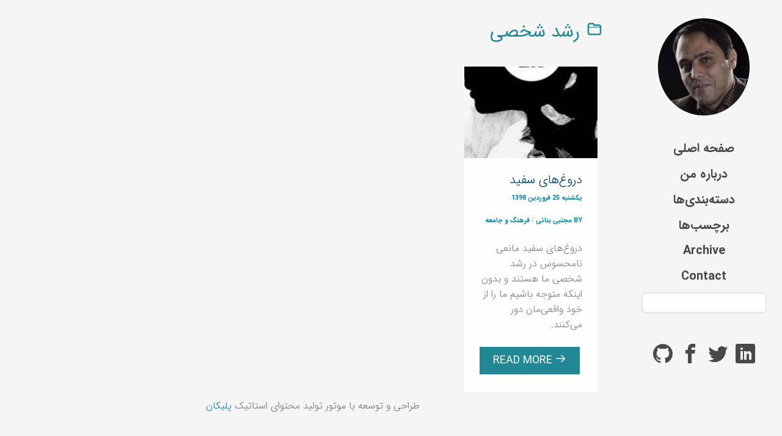

--- FILE ---
content_type: text/html; charset=utf-8
request_url: http://banaie.ir/tag/rshd-shkhsy.html
body_size: 3309
content:

<!DOCTYPE html>
<!--[if lt IE 7]>      <html class="no-js lt-ie9 lt-ie8 lt-ie7"> <![endif]-->
<!--[if IE 7]>         <html class="no-js lt-ie9 lt-ie8"> <![endif]-->
<!--[if IE 8]>         <html class="no-js lt-ie9"> <![endif]-->
<!--[if gt IE 8]><!--> <html class="no-js"> <!--<![endif]-->
    <head>
     <!-- Global site tag (gtag.js) - Google Analytics -->
	<script async src="https://www.googletagmanager.com/gtag/js?id=UA-13075446-1"></script>
	<script>
	  window.dataLayer = window.dataLayer || [];
	  function gtag(){dataLayer.push(arguments);}
	  gtag('js', new Date());

	  gtag('config', 'UA-13075446-1');
</script>

    <meta charset="utf-8">
    <meta http-equiv="X-UA-Compatible" content="IE=edge">
    <title>سایت شخصی سید مجتبی بنائی - رشد شخصی</title>

    <meta name="viewport" content="width=device-width, initial-scale=1">

        <meta name="description" content="روزنوشت‌ها و مطالب شخصی سید مجتبی بنائی" />
        <meta name="author" content="سید مجتبی بنائی" />

    <link href="https://fonts.googleapis.com/css?family=Roboto:100,300,400,500,700" rel="stylesheet">

    <!-- Animate.css -->
    <link rel="stylesheet" href="https://banaie.ir/theme/css/animate.css">
    <!-- Icomoon Icon Fonts-->
    <link rel="stylesheet" href="https://banaie.ir/theme/css/icomoon.css">
    <!-- Bootstrap  -->
    <link rel="stylesheet" href="https://banaie.ir/theme/css/bootstrap.css">
    <!-- Flexslider  -->
    <link rel="stylesheet" href="https://banaie.ir/theme/css/flexslider.css">
    <!-- Theme style  -->
    <link rel="stylesheet" href="https://banaie.ir/theme/css/style.css">
    <!-- Custom style  -->
    <link rel="stylesheet" href="https://banaie.ir/theme/css/custom.css">
    <!-- pygments code highlight -->
    <link rel="stylesheet" href="https://banaie.ir/theme/css/pygments.css">
    <!-- tipue search -->
    <link rel="stylesheet" href="https://banaie.ir/theme/tipuesearch/css/tipuesearch.css">

    <style>
    /* Main article (single post) images: 70% of container, responsive */
    .article-content .article-image img,
    .article-content img { width:70%; max-width:900px; height:auto; display:block; margin:12px auto; }

    /* On small screens use full width */
    @media (max-width: 768px) {
        .article-content .article-image img,
        .article-content img { width:100%; }
    }

    /* Teaser images used on index / category / tags pages */
    .blog-img img { width:250px; height:150px; object-fit:cover; display:block; }

    /* Smaller about/contact images */
    .about-image { max-width:200px; height:auto; }

    /* General responsive images */
    img.img-responsive { max-width:100%; height:auto; }
    </style>

    <!-- Modernizr JS -->
    <script src="https://banaie.ir/theme/js/modernizr-2.6.2.min.js"></script>
    <!-- FOR IE9 below -->
    <!--[if lt IE 9]>
    <script src="/theme/js/respond.min.js"></script>
    <![endif]-->
        <link href="https://banaie.ir/feeds/all.atom.xml" type="application/atom+xml" rel="alternate" title="سایت شخصی سید مجتبی بنائی Atom">



    </head>
    <body>
	<!-- Google Tag Manager (noscript) -->
	<noscript><iframe src="https://www.googletagmanager.com/ns.html?id=GTM-TZP883X"
	height="0" width="0" style="display:none;visibility:hidden"></iframe></noscript>
	<!-- End Google Tag Manager (noscript) -->
    <div id="fh5co-page">
        <a href="#" class="js-fh5co-nav-toggle fh5co-nav-toggle"><i></i></a>
        <aside id="fh5co-aside" role="complementary" class="border js-fullheight">

            <nav class="fh5co-main-menu" role="navigation">
    <ul class="language-navigation">
        <li>
                <a class="lang-active" href="https://banaie.ir/">fa</a>
                <a href="https://banaie.ir/en/">en</a>
        </li>
    </ul>
            </nav>
            <div class="clearfix"></div>
            <h1  id="fh5co-logo">
                <a href="https://banaie.ir/index.html">
                    <img src="/images/logo.jpg" />
                </a>
            </h1>
            <nav class="fh5co-main-menu" role="navigation">
<ul>
    <!-- home link -->
    <li><a href="https://banaie.ir/">صفحه اصلی</a></li>

    <!-- page links -->
            <li><a href="https://banaie.ir/pages/درباره-من.html">درباره من</a></li>

    <!-- categories -->
        <li><a href="https://banaie.ir/categories.html">دسته‌بندی‌ها</a></li>

    <!-- tags -->
        <li><a href="https://banaie.ir/tags.html">برچسب‌ها</a></li>

    <!-- additional menu items from config -->
        <!-- <li class="nav-title">Misc</li> -->
            <li><a href="https://banaie.ir/archives.html">Archive</a></li>
            <li><a href="https://banaie.ir/contact.html">Contact</a></li>

</ul><ul><li><form id="searchform" action="https://banaie.ir/search.html">
    <input id="tipue_search_input" data-siteurl="https://banaie.ir" type="text" size="60" class="form-control search-field" name="q">

    <button type="submit" class="btn btn-primary search-submit"><i class="icon-search4"></i></button>
</form></li></ul>

            </nav>

<ul id="social">
            <li><a href="https://www.github.com/smbanaie" alt="Github"><i class="icon-github"></i></a></li>

            <li><a href="https://www.facebook.com/smbanaie" alt="Facebook"><i class="icon-facebook2"></i></a></li>

            <li><a href="https://www.twitter.com/smbanaie" alt="Twitter"><i class="icon-twitter2"></i></a></li>

            <li><a href="https://www.linkedin.com/in/smbanaie/" alt="Linkedin"><i class="icon-linkedin2"></i></a></li>

</ul>
        </aside>

        <div id="fh5co-main">
    <div class="fh5co-narrow-content">
        <h1 class="fh5co-heading-colored"><i class="icon-folder"></i> رشد شخصی</h1>
<div class="col-md-3 col-sm-6 col-padding animate-box" data-animate-effect="fadeInLeft">
    <div class="blog-entry">
            <a href="https://banaie.ir/blog/2019/04/white-lies.html" class="blog-img"><img src="/images/blog/Culture/1398/1/Black-white-lies.jpg" class="img-responsive" alt="دروغ‌های سفید" width="250" height="150" loading="lazy"/></a>
        <div class="desc">
            <h3><a href="https://banaie.ir/blog/2019/04/white-lies.html">دروغ‌های سفید</a></h3>
            <span><small>یکشنبه 25 فروردین 1398</small></span>
            <span><small>by مجتبی بنائی</small> / <small>فرهنگ و جامعه</small></span>
            <p><p>دروغ‌های سفید  مانعی نامحسوس در رشد شخصی ما هستند و بدون اینکه متوجه باشیم ما را از خود واقعی‌مان دور می‌کنند.</p></p>
            <a href="https://banaie.ir/blog/2019/04/white-lies.html" class="btn btn-primary">Read more <i class="icon-arrow-right3"></i></a>
        </div>
    </div>
</div>    </div>
<div class="fh5co-footer" >
   
    <p> طراحی و توسعه با موتور تولید محتوای استاتیک </span> <span> <a href="https://blog.getpelican.com/" target="_blank">پلیکان</a></span>
  </p>

</div>                 
        </div>
    </div>

    <!-- jQuery -->
    <script src="https://banaie.ir/theme/js/jquery.min.js"></script>
    <!-- jQuery Easing -->
    <script src="https://banaie.ir/theme/js/jquery.easing.1.3.js"></script>
    <!-- Bootstrap -->
    <script src="https://banaie.ir/theme/js/bootstrap.min.js"></script>
    <!-- Waypoints -->
    <script src="https://banaie.ir/theme/js/jquery.waypoints.min.js"></script>
		
	

    <!-- MAIN JS -->
    <script src="https://banaie.ir/theme/js/main.js"></script>
	<script>
        $(document).ready(function() {
             $('#tipue_search_input').tipuesearch({
                  'mode': 'json',
                  'contentLocation': 'tipuesearch_content.json'
             });
			$( "searchform" ).submit(function( event ) {
			var search = document.getElementById("tipue_search_input");
            search.value = search.value.replace(/^\s*|\s*$/g, ""); //trim string of ending and beginning whitespace
            if(search.value.indexOf(" ") != -1){ //if more then one word
                search.value = search.value.replace(/^"*|"*$/g, "\"");	
			return;
			}
		          
		});
		
		});
   

    </script>
    <script defer src="https://static.cloudflareinsights.com/beacon.min.js/vcd15cbe7772f49c399c6a5babf22c1241717689176015" integrity="sha512-ZpsOmlRQV6y907TI0dKBHq9Md29nnaEIPlkf84rnaERnq6zvWvPUqr2ft8M1aS28oN72PdrCzSjY4U6VaAw1EQ==" data-cf-beacon='{"version":"2024.11.0","token":"5a8a24a086c543f2a7c57ce8bf8ffb2e","r":1,"server_timing":{"name":{"cfCacheStatus":true,"cfEdge":true,"cfExtPri":true,"cfL4":true,"cfOrigin":true,"cfSpeedBrain":true},"location_startswith":null}}' crossorigin="anonymous"></script>
</body>
</html>


--- FILE ---
content_type: text/css; charset=utf-8
request_url: https://banaie.ir/theme/css/icomoon.css
body_size: 4325
content:
.demo-icons li{
  list-style: none;
  float: left;
  font-size: 3em;
  margin: 10px;
}

@font-face {
  font-family: 'icomoon';
  src:  url('../fonts/icomoon/icomoon.eot?6py85u');
  src:  url('../fonts/icomoon/icomoon.eot?6py85u#iefix') format('embedded-opentype'),
    url('../fonts/icomoon/icomoon.ttf?6py85u') format('truetype'),
    url('../fonts/icomoon/icomoon.woff?6py85u') format('woff'),
    url('../fonts/icomoon/icomoon.svg?6py85u#icomoon') format('svg');
  font-weight: normal;
  font-style: normal;
}

[class^="icon-"], [class*=" icon-"] {
  /* use !important to prevent issues with browser extensions that change fonts */
  font-family: 'icomoon' !important;
  speak: none;
  font-style: normal;
  font-weight: normal;
  font-variant: normal;
  text-transform: none;
  line-height: 1;

  /* Better Font Rendering =========== */
  -webkit-font-smoothing: antialiased;
  -moz-osx-font-smoothing: grayscale;
}

.icon-times:before {
  content: "\e930";
}
.icon-tick:before {
  content: "\e931";
}
.icon-plus:before {
  content: "\e932";
}
.icon-minus:before {
  content: "\e933";
}
.icon-equals:before {
  content: "\e934";
}
.icon-divide:before {
  content: "\e935";
}
.icon-chevron-right:before {
  content: "\e936";
}
.icon-chevron-left:before {
  content: "\e937";
}
.icon-arrow-right-thick:before {
  content: "\e938";
}
.icon-arrow-left-thick:before {
  content: "\e939";
}
.icon-th-small:before {
  content: "\e93a";
}
.icon-th-menu:before {
  content: "\e93b";
}
.icon-th-list:before {
  content: "\e93c";
}
.icon-th-large:before {
  content: "\e93d";
}
.icon-home:before {
  content: "\e93e";
}
.icon-arrow-forward:before {
  content: "\e93f";
}
.icon-arrow-back:before {
  content: "\e940";
}
.icon-rss:before {
  content: "\e941";
}
.icon-location:before {
  content: "\e942";
}
.icon-link:before {
  content: "\e943";
}
.icon-image:before {
  content: "\e944";
}
.icon-arrow-up-thick:before {
  content: "\e945";
}
.icon-arrow-down-thick:before {
  content: "\e946";
}
.icon-starburst:before {
  content: "\e947";
}
.icon-starburst-outline:before {
  content: "\e948";
}
.icon-star3:before {
  content: "\e949";
}
.icon-flow-children:before {
  content: "\e94a";
}
.icon-export:before {
  content: "\e94b";
}
.icon-delete2:before {
  content: "\e94c";
}
.icon-delete-outline:before {
  content: "\e94d";
}
.icon-cloud-storage:before {
  content: "\e94e";
}
.icon-wi-fi:before {
  content: "\e94f";
}
.icon-heart:before {
  content: "\e950";
}
.icon-flash:before {
  content: "\e951";
}
.icon-cancel:before {
  content: "\e952";
}
.icon-backspace:before {
  content: "\e953";
}
.icon-attachment:before {
  content: "\e954";
}
.icon-arrow-move:before {
  content: "\e955";
}
.icon-warning:before {
  content: "\e956";
}
.icon-user:before {
  content: "\e957";
}
.icon-radar:before {
  content: "\e958";
}
.icon-lock-open:before {
  content: "\e959";
}
.icon-lock-closed:before {
  content: "\e95a";
}
.icon-location-arrow:before {
  content: "\e95b";
}
.icon-info:before {
  content: "\e95c";
}
.icon-user-delete:before {
  content: "\e95d";
}
.icon-user-add:before {
  content: "\e95e";
}
.icon-media-pause:before {
  content: "\e95f";
}
.icon-group:before {
  content: "\e960";
}
.icon-chart-pie:before {
  content: "\e961";
}
.icon-chart-line:before {
  content: "\e962";
}
.icon-chart-bar:before {
  content: "\e963";
}
.icon-chart-area:before {
  content: "\e964";
}
.icon-video:before {
  content: "\e965";
}
.icon-point-of-interest:before {
  content: "\e966";
}
.icon-infinity:before {
  content: "\e967";
}
.icon-globe:before {
  content: "\e968";
}
.icon-eye:before {
  content: "\e969";
}
.icon-cog:before {
  content: "\e96a";
}
.icon-camera:before {
  content: "\e96b";
}
.icon-upload:before {
  content: "\e96c";
}
.icon-scissors:before {
  content: "\e96d";
}
.icon-refresh:before {
  content: "\e96e";
}
.icon-pin:before {
  content: "\e96f";
}
.icon-key:before {
  content: "\e970";
}
.icon-info-large:before {
  content: "\e971";
}
.icon-eject:before {
  content: "\e972";
}
.icon-download:before {
  content: "\e973";
}
.icon-zoom:before {
  content: "\e974";
}
.icon-zoom-out:before {
  content: "\e975";
}
.icon-zoom-in:before {
  content: "\e976";
}
.icon-sort-numerically:before {
  content: "\e977";
}
.icon-sort-alphabetically:before {
  content: "\e978";
}
.icon-input-checked:before {
  content: "\e979";
}
.icon-calender:before {
  content: "\e97a";
}
.icon-world2:before {
  content: "\e97b";
}
.icon-notes:before {
  content: "\e97c";
}
.icon-code:before {
  content: "\e97d";
}
.icon-arrow-sync:before {
  content: "\e97e";
}
.icon-arrow-shuffle:before {
  content: "\e97f";
}
.icon-arrow-repeat:before {
  content: "\e980";
}
.icon-arrow-minimise:before {
  content: "\e981";
}
.icon-arrow-maximise:before {
  content: "\e982";
}
.icon-arrow-loop:before {
  content: "\e983";
}
.icon-anchor:before {
  content: "\e984";
}
.icon-spanner:before {
  content: "\e985";
}
.icon-puzzle:before {
  content: "\e986";
}
.icon-power:before {
  content: "\e987";
}
.icon-plane:before {
  content: "\e988";
}
.icon-pi:before {
  content: "\e989";
}
.icon-phone:before {
  content: "\e98a";
}
.icon-microphone2:before {
  content: "\e98b";
}
.icon-media-rewind:before {
  content: "\e98c";
}
.icon-flag:before {
  content: "\e98d";
}
.icon-adjust-brightness:before {
  content: "\e98e";
}
.icon-waves:before {
  content: "\e98f";
}
.icon-social-twitter:before {
  content: "\e990";
}
.icon-social-facebook:before {
  content: "\e991";
}
.icon-social-dribbble:before {
  content: "\e992";
}
.icon-media-stop:before {
  content: "\e993";
}
.icon-media-record:before {
  content: "\e994";
}
.icon-media-play:before {
  content: "\e995";
}
.icon-media-fast-forward:before {
  content: "\e996";
}
.icon-media-eject:before {
  content: "\e997";
}
.icon-social-vimeo:before {
  content: "\e998";
}
.icon-social-tumbler:before {
  content: "\e999";
}
.icon-social-skype:before {
  content: "\e99a";
}
.icon-social-pinterest:before {
  content: "\e99b";
}
.icon-social-linkedin:before {
  content: "\e99c";
}
.icon-social-last-fm:before {
  content: "\e99d";
}
.icon-social-github:before {
  content: "\e99e";
}
.icon-social-flickr:before {
  content: "\e99f";
}
.icon-at:before {
  content: "\e9a0";
}
.icon-times-outline:before {
  content: "\e9a1";
}
.icon-plus-outline:before {
  content: "\e9a2";
}
.icon-minus-outline:before {
  content: "\e9a3";
}
.icon-tick-outline:before {
  content: "\e9a4";
}
.icon-th-large-outline:before {
  content: "\e9a5";
}
.icon-equals-outline:before {
  content: "\e9a6";
}
.icon-divide-outline:before {
  content: "\e9a7";
}
.icon-chevron-right-outline:before {
  content: "\e9a8";
}
.icon-chevron-left-outline:before {
  content: "\e9a9";
}
.icon-arrow-right-outline:before {
  content: "\e9aa";
}
.icon-arrow-left-outline:before {
  content: "\e9ab";
}
.icon-th-small-outline:before {
  content: "\e9ac";
}
.icon-th-menu-outline:before {
  content: "\e9ad";
}
.icon-th-list-outline:before {
  content: "\e9ae";
}
.icon-news2:before {
  content: "\e9b1";
}
.icon-home-outline:before {
  content: "\e9b2";
}
.icon-arrow-up-outline:before {
  content: "\e9b3";
}
.icon-arrow-forward-outline:before {
  content: "\e9b4";
}
.icon-arrow-down-outline:before {
  content: "\e9b5";
}
.icon-arrow-back-outline:before {
  content: "\e9b6";
}
.icon-trash3:before {
  content: "\e9b7";
}
.icon-rss-outline:before {
  content: "\e9b8";
}
.icon-message:before {
  content: "\e9b9";
}
.icon-location-outline:before {
  content: "\e9ba";
}
.icon-link-outline:before {
  content: "\e9bb";
}
.icon-image-outline:before {
  content: "\e9bc";
}
.icon-export-outline:before {
  content: "\e9bd";
}
.icon-cross:before {
  content: "\e9be";
}
.icon-wi-fi-outline:before {
  content: "\e9bf";
}
.icon-star-outline:before {
  content: "\e9c0";
}
.icon-media-pause-outline:before {
  content: "\e9c1";
}
.icon-mail:before {
  content: "\e9c2";
}
.icon-heart-outline:before {
  content: "\e9c3";
}
.icon-flash-outline:before {
  content: "\e9c4";
}
.icon-cancel-outline:before {
  content: "\e9c5";
}
.icon-beaker:before {
  content: "\e9c6";
}
.icon-arrow-move-outline:before {
  content: "\e9c7";
}
.icon-watch2:before {
  content: "\e9c8";
}
.icon-warning-outline:before {
  content: "\e9c9";
}
.icon-time:before {
  content: "\e9ca";
}
.icon-radar-outline:before {
  content: "\e9cb";
}
.icon-lock-open-outline:before {
  content: "\e9cc";
}
.icon-location-arrow-outline:before {
  content: "\e9cd";
}
.icon-info-outline:before {
  content: "\e9ce";
}
.icon-backspace-outline:before {
  content: "\e9cf";
}
.icon-attachment-outline:before {
  content: "\e9d0";
}
.icon-user-outline:before {
  content: "\e9d1";
}
.icon-user-delete-outline:before {
  content: "\e9d2";
}
.icon-user-add-outline:before {
  content: "\e9d3";
}
.icon-lock-closed-outline:before {
  content: "\e9d4";
}
.icon-group-outline:before {
  content: "\e9d5";
}
.icon-chart-pie-outline:before {
  content: "\e9d6";
}
.icon-chart-line-outline:before {
  content: "\e9d7";
}
.icon-chart-bar-outline:before {
  content: "\e9d8";
}
.icon-chart-area-outline:before {
  content: "\e9d9";
}
.icon-video-outline:before {
  content: "\e9da";
}
.icon-point-of-interest-outline:before {
  content: "\e9db";
}
.icon-map:before {
  content: "\e9dc";
}
.icon-key-outline:before {
  content: "\e9dd";
}
.icon-infinity-outline:before {
  content: "\e9de";
}
.icon-globe-outline:before {
  content: "\e9df";
}
.icon-eye-outline:before {
  content: "\e9e0";
}
.icon-cog-outline:before {
  content: "\e9e1";
}
.icon-camera-outline:before {
  content: "\e9e2";
}
.icon-upload-outline:before {
  content: "\e9e3";
}
.icon-support:before {
  content: "\e9e4";
}
.icon-scissors-outline:before {
  content: "\e9e5";
}
.icon-refresh-outline:before {
  content: "\e9e6";
}
.icon-info-large-outline:before {
  content: "\e9e7";
}
.icon-eject-outline:before {
  content: "\e9e8";
}
.icon-download-outline:before {
  content: "\e9e9";
}
.icon-battery-mid:before {
  content: "\e9ea";
}
.icon-battery-low:before {
  content: "\e9eb";
}
.icon-battery-high:before {
  content: "\e9ec";
}
.icon-zoom-outline:before {
  content: "\e9ed";
}
.icon-zoom-out-outline:before {
  content: "\e9ee";
}
.icon-zoom-in-outline:before {
  content: "\e9ef";
}
.icon-tag3:before {
  content: "\e9f0";
}
.icon-tabs-outline:before {
  content: "\e9f1";
}
.icon-pin-outline:before {
  content: "\e9f2";
}
.icon-message-typing:before {
  content: "\e9f3";
}
.icon-directions:before {
  content: "\e9f4";
}
.icon-battery-full:before {
  content: "\e9f5";
}
.icon-battery-charge:before {
  content: "\e9f6";
}
.icon-pipette:before {
  content: "\e9f7";
}
.icon-pencil:before {
  content: "\e9f8";
}
.icon-folder:before {
  content: "\e9f9";
}
.icon-folder-delete:before {
  content: "\e9fa";
}
.icon-folder-add:before {
  content: "\e9fb";
}
.icon-edit:before {
  content: "\e9fc";
}
.icon-document:before {
  content: "\e9fd";
}
.icon-document-delete:before {
  content: "\e9fe";
}
.icon-document-add:before {
  content: "\e9ff";
}
.icon-brush:before {
  content: "\ea00";
}
.icon-thumbs-up:before {
  content: "\ea01";
}
.icon-thumbs-down:before {
  content: "\ea02";
}
.icon-pen:before {
  content: "\ea03";
}
.icon-sort-numerically-outline:before {
  content: "\ea04";
}
.icon-sort-alphabetically-outline:before {
  content: "\ea05";
}
.icon-social-last-fm-circular:before {
  content: "\ea06";
}
.icon-social-github-circular:before {
  content: "\ea07";
}
.icon-compass:before {
  content: "\ea08";
}
.icon-bookmark:before {
  content: "\ea09";
}
.icon-input-checked-outline:before {
  content: "\ea0a";
}
.icon-code-outline:before {
  content: "\ea0b";
}
.icon-calender-outline:before {
  content: "\ea0c";
}
.icon-business-card:before {
  content: "\ea0d";
}
.icon-arrow-up:before {
  content: "\ea0e";
}
.icon-arrow-sync-outline:before {
  content: "\ea0f";
}
.icon-arrow-right:before {
  content: "\ea10";
}
.icon-arrow-repeat-outline:before {
  content: "\ea11";
}
.icon-arrow-loop-outline:before {
  content: "\ea12";
}
.icon-arrow-left:before {
  content: "\ea13";
}
.icon-flow-switch:before {
  content: "\ea14";
}
.icon-flow-parallel:before {
  content: "\ea15";
}
.icon-flow-merge:before {
  content: "\ea16";
}
.icon-document-text:before {
  content: "\ea17";
}
.icon-clipboard:before {
  content: "\ea18";
}
.icon-calculator:before {
  content: "\ea19";
}
.icon-arrow-minimise-outline:before {
  content: "\ea1a";
}
.icon-arrow-maximise-outline:before {
  content: "\ea1b";
}
.icon-arrow-down:before {
  content: "\ea1c";
}
.icon-gift:before {
  content: "\ea1d";
}
.icon-film:before {
  content: "\ea1e";
}
.icon-database:before {
  content: "\ea1f";
}
.icon-bell:before {
  content: "\ea20";
}
.icon-anchor-outline:before {
  content: "\ea21";
}
.icon-adjust-contrast:before {
  content: "\ea22";
}
.icon-world-outline:before {
  content: "\ea23";
}
.icon-shopping-bag:before {
  content: "\ea24";
}
.icon-power-outline:before {
  content: "\ea25";
}
.icon-notes-outline:before {
  content: "\ea26";
}
.icon-device-tablet:before {
  content: "\ea27";
}
.icon-device-phone:before {
  content: "\ea28";
}
.icon-device-laptop:before {
  content: "\ea29";
}
.icon-device-desktop:before {
  content: "\ea2a";
}
.icon-briefcase:before {
  content: "\ea2b";
}
.icon-stopwatch:before {
  content: "\ea2c";
}
.icon-spanner-outline:before {
  content: "\ea2d";
}
.icon-puzzle-outline:before {
  content: "\ea2e";
}
.icon-printer:before {
  content: "\ea2f";
}
.icon-pi-outline:before {
  content: "\ea30";
}
.icon-lightbulb:before {
  content: "\ea31";
}
.icon-flag-outline:before {
  content: "\ea32";
}
.icon-contacts:before {
  content: "\ea33";
}
.icon-archive2:before {
  content: "\ea34";
}
.icon-weather-stormy:before {
  content: "\ea35";
}
.icon-weather-shower:before {
  content: "\ea36";
}
.icon-weather-partly-sunny:before {
  content: "\ea37";
}
.icon-weather-downpour:before {
  content: "\ea38";
}
.icon-weather-cloudy:before {
  content: "\ea39";
}
.icon-plane-outline:before {
  content: "\ea3a";
}
.icon-phone-outline:before {
  content: "\ea3b";
}
.icon-microphone-outline:before {
  content: "\ea3c";
}
.icon-weather-windy:before {
  content: "\ea3d";
}
.icon-weather-windy-cloudy:before {
  content: "\ea3e";
}
.icon-weather-sunny:before {
  content: "\ea3f";
}
.icon-weather-snow:before {
  content: "\ea40";
}
.icon-weather-night:before {
  content: "\ea41";
}
.icon-media-stop-outline:before {
  content: "\ea42";
}
.icon-media-rewind-outline:before {
  content: "\ea43";
}
.icon-media-record-outline:before {
  content: "\ea44";
}
.icon-media-play-outline:before {
  content: "\ea45";
}
.icon-media-fast-forward-outline:before {
  content: "\ea46";
}
.icon-media-eject-outline:before {
  content: "\ea47";
}
.icon-wine:before {
  content: "\ea48";
}
.icon-waves-outline:before {
  content: "\ea49";
}
.icon-ticket:before {
  content: "\ea4a";
}
.icon-tags:before {
  content: "\ea4b";
}
.icon-plug:before {
  content: "\ea4c";
}
.icon-headphones:before {
  content: "\ea4d";
}
.icon-credit-card:before {
  content: "\ea4e";
}
.icon-coffee:before {
  content: "\ea4f";
}
.icon-book:before {
  content: "\ea50";
}
.icon-beer:before {
  content: "\ea51";
}
.icon-volume2:before {
  content: "\ea52";
}
.icon-volume-up:before {
  content: "\ea53";
}
.icon-volume-mute:before {
  content: "\ea54";
}
.icon-volume-down:before {
  content: "\ea55";
}
.icon-social-vimeo-circular:before {
  content: "\ea56";
}
.icon-social-twitter-circular:before {
  content: "\ea57";
}
.icon-social-pinterest-circular:before {
  content: "\ea58";
}
.icon-social-linkedin-circular:before {
  content: "\ea59";
}
.icon-social-facebook-circular:before {
  content: "\ea5a";
}
.icon-social-dribbble-circular:before {
  content: "\ea5b";
}
.icon-tree:before {
  content: "\ea5c";
}
.icon-thermometer2:before {
  content: "\ea5d";
}
.icon-social-tumbler-circular:before {
  content: "\ea5e";
}
.icon-social-skype-outline:before {
  content: "\ea5f";
}
.icon-social-flickr-circular:before {
  content: "\ea60";
}
.icon-social-at-circular:before {
  content: "\ea61";
}
.icon-shopping-cart:before {
  content: "\ea62";
}
.icon-messages:before {
  content: "\ea63";
}
.icon-leaf:before {
  content: "\ea64";
}
.icon-feather:before {
  content: "\ea65";
}
.icon-eye2:before {
  content: "\e064";
}
.icon-paper-clip:before {
  content: "\e065";
}
.icon-mail5:before {
  content: "\e066";
}
.icon-toggle:before {
  content: "\e067";
}
.icon-layout:before {
  content: "\e068";
}
.icon-link2:before {
  content: "\e069";
}
.icon-bell2:before {
  content: "\e06a";
}
.icon-lock3:before {
  content: "\e06b";
}
.icon-unlock:before {
  content: "\e06c";
}
.icon-ribbon2:before {
  content: "\e06d";
}
.icon-image2:before {
  content: "\e06e";
}
.icon-signal:before {
  content: "\e06f";
}
.icon-target3:before {
  content: "\e070";
}
.icon-clipboard3:before {
  content: "\e071";
}
.icon-clock3:before {
  content: "\e072";
}
.icon-watch:before {
  content: "\e073";
}
.icon-air-play:before {
  content: "\e074";
}
.icon-camera3:before {
  content: "\e075";
}
.icon-video2:before {
  content: "\e076";
}
.icon-disc:before {
  content: "\e077";
}
.icon-printer3:before {
  content: "\e078";
}
.icon-monitor:before {
  content: "\e079";
}
.icon-server:before {
  content: "\e07a";
}
.icon-cog2:before {
  content: "\e07b";
}
.icon-heart3:before {
  content: "\e07c";
}
.icon-paragraph:before {
  content: "\e07d";
}
.icon-align-justify:before {
  content: "\e07e";
}
.icon-align-left:before {
  content: "\e07f";
}
.icon-align-center:before {
  content: "\e080";
}
.icon-align-right:before {
  content: "\e081";
}
.icon-book2:before {
  content: "\e082";
}
.icon-layers2:before {
  content: "\e083";
}
.icon-stack2:before {
  content: "\e084";
}
.icon-stack-2:before {
  content: "\e085";
}
.icon-paper:before {
  content: "\e086";
}
.icon-paper-stack:before {
  content: "\e087";
}
.icon-search3:before {
  content: "\e088";
}
.icon-zoom-in2:before {
  content: "\e089";
}
.icon-zoom-out2:before {
  content: "\e08a";
}
.icon-reply2:before {
  content: "\e08b";
}
.icon-circle-plus:before {
  content: "\e08c";
}
.icon-circle-minus:before {
  content: "\e08d";
}
.icon-circle-check:before {
  content: "\e08e";
}
.icon-circle-cross:before {
  content: "\e08f";
}
.icon-square-plus:before {
  content: "\e090";
}
.icon-square-minus:before {
  content: "\e091";
}
.icon-square-check:before {
  content: "\e092";
}
.icon-square-cross:before {
  content: "\e093";
}
.icon-microphone:before {
  content: "\e094";
}
.icon-record:before {
  content: "\e095";
}
.icon-skip-back:before {
  content: "\e096";
}
.icon-rewind:before {
  content: "\e097";
}
.icon-play4:before {
  content: "\e098";
}
.icon-pause3:before {
  content: "\e099";
}
.icon-stop3:before {
  content: "\e09a";
}
.icon-fast-forward:before {
  content: "\e09b";
}
.icon-skip-forward:before {
  content: "\e09c";
}
.icon-shuffle2:before {
  content: "\e09d";
}
.icon-repeat:before {
  content: "\e09e";
}
.icon-folder2:before {
  content: "\e09f";
}
.icon-umbrella:before {
  content: "\e0a0";
}
.icon-moon:before {
  content: "\e0a1";
}
.icon-thermometer:before {
  content: "\e0a2";
}
.icon-drop:before {
  content: "\e0a3";
}
.icon-sun2:before {
  content: "\e0a4";
}
.icon-cloud3:before {
  content: "\e0a5";
}
.icon-cloud-upload2:before {
  content: "\e0a6";
}
.icon-cloud-download2:before {
  content: "\e0a7";
}
.icon-upload4:before {
  content: "\e0a8";
}
.icon-download4:before {
  content: "\e0a9";
}
.icon-location3:before {
  content: "\e0aa";
}
.icon-location-2:before {
  content: "\e0ab";
}
.icon-map3:before {
  content: "\e0ac";
}
.icon-battery:before {
  content: "\e0ad";
}
.icon-head:before {
  content: "\e0ae";
}
.icon-briefcase3:before {
  content: "\e0af";
}
.icon-speech-bubble:before {
  content: "\e0b0";
}
.icon-anchor2:before {
  content: "\e0b1";
}
.icon-globe2:before {
  content: "\e0b2";
}
.icon-box:before {
  content: "\e0b3";
}
.icon-reload:before {
  content: "\e0b4";
}
.icon-share3:before {
  content: "\e0b5";
}
.icon-marquee:before {
  content: "\e0b6";
}
.icon-marquee-plus:before {
  content: "\e0b7";
}
.icon-marquee-minus:before {
  content: "\e0b8";
}
.icon-tag:before {
  content: "\e0b9";
}
.icon-power2:before {
  content: "\e0ba";
}
.icon-command2:before {
  content: "\e0bb";
}
.icon-alt:before {
  content: "\e0bc";
}
.icon-esc:before {
  content: "\e0bd";
}
.icon-bar-graph:before {
  content: "\e0be";
}
.icon-bar-graph-2:before {
  content: "\e0bf";
}
.icon-pie-graph:before {
  content: "\e0c0";
}
.icon-star:before {
  content: "\e0c1";
}
.icon-arrow-left3:before {
  content: "\e0c2";
}
.icon-arrow-right3:before {
  content: "\e0c3";
}
.icon-arrow-up3:before {
  content: "\e0c4";
}
.icon-arrow-down3:before {
  content: "\e0c5";
}
.icon-volume:before {
  content: "\e0c6";
}
.icon-mute:before {
  content: "\e0c7";
}
.icon-content-right:before {
  content: "\e100";
}
.icon-content-left:before {
  content: "\e101";
}
.icon-grid2:before {
  content: "\e102";
}
.icon-grid-2:before {
  content: "\e103";
}
.icon-columns:before {
  content: "\e104";
}
.icon-loader:before {
  content: "\e105";
}
.icon-bag:before {
  content: "\e106";
}
.icon-ban:before {
  content: "\e107";
}
.icon-flag3:before {
  content: "\e108";
}
.icon-trash:before {
  content: "\e109";
}
.icon-expand2:before {
  content: "\e110";
}
.icon-contract:before {
  content: "\e111";
}
.icon-maximize:before {
  content: "\e112";
}
.icon-minimize:before {
  content: "\e113";
}
.icon-plus2:before {
  content: "\e114";
}
.icon-minus2:before {
  content: "\e115";
}
.icon-check:before {
  content: "\e116";
}
.icon-cross2:before {
  content: "\e117";
}
.icon-move:before {
  content: "\e118";
}
.icon-delete:before {
  content: "\e119";
}
.icon-menu5:before {
  content: "\e120";
}
.icon-archive:before {
  content: "\e121";
}
.icon-inbox:before {
  content: "\e122";
}
.icon-outbox:before {
  content: "\e123";
}
.icon-file:before {
  content: "\e124";
}
.icon-file-add:before {
  content: "\e125";
}
.icon-file-subtract:before {
  content: "\e126";
}
.icon-help:before {
  content: "\e127";
}
.icon-open:before {
  content: "\e128";
}
.icon-ellipsis:before {
  content: "\e129";
}
.icon-heart4:before {
  content: "\e900";
}
.icon-cloud4:before {
  content: "\e901";
}
.icon-star2:before {
  content: "\e902";
}
.icon-tv2:before {
  content: "\e903";
}
.icon-sound:before {
  content: "\e904";
}
.icon-video3:before {
  content: "\e905";
}
.icon-trash2:before {
  content: "\e906";
}
.icon-user2:before {
  content: "\e907";
}
.icon-key3:before {
  content: "\e908";
}
.icon-search4:before {
  content: "\e909";
}
.icon-settings:before {
  content: "\e90a";
}
.icon-camera4:before {
  content: "\e90b";
}
.icon-tag2:before {
  content: "\e90c";
}
.icon-lock4:before {
  content: "\e90d";
}
.icon-bulb:before {
  content: "\e90e";
}
.icon-pen2:before {
  content: "\e90f";
}
.icon-diamond:before {
  content: "\e910";
}
.icon-display2:before {
  content: "\e911";
}
.icon-location4:before {
  content: "\e912";
}
.icon-eye3:before {
  content: "\e913";
}
.icon-bubble3:before {
  content: "\e914";
}
.icon-stack3:before {
  content: "\e915";
}
.icon-cup:before {
  content: "\e916";
}
.icon-phone3:before {
  content: "\e917";
}
.icon-news:before {
  content: "\e918";
}
.icon-mail6:before {
  content: "\e919";
}
.icon-like:before {
  content: "\e91a";
}
.icon-photo:before {
  content: "\e91b";
}
.icon-note:before {
  content: "\e91c";
}
.icon-clock4:before {
  content: "\e91d";
}
.icon-paperplane:before {
  content: "\e91e";
}
.icon-params:before {
  content: "\e91f";
}
.icon-banknote:before {
  content: "\e920";
}
.icon-data:before {
  content: "\e921";
}
.icon-music2:before {
  content: "\e922";
}
.icon-megaphone2:before {
  content: "\e923";
}
.icon-study:before {
  content: "\e924";
}
.icon-lab2:before {
  content: "\e925";
}
.icon-food:before {
  content: "\e926";
}
.icon-t-shirt:before {
  content: "\e927";
}
.icon-fire2:before {
  content: "\e928";
}
.icon-clip:before {
  content: "\e929";
}
.icon-shop:before {
  content: "\e92a";
}
.icon-calendar3:before {
  content: "\e92b";
}
.icon-wallet2:before {
  content: "\e92c";
}
.icon-vynil:before {
  content: "\e92d";
}
.icon-truck2:before {
  content: "\e92e";
}
.icon-world:before {
  content: "\e92f";
}
.icon-spinner6:before {
  content: "\e9af";
}
.icon-spinner7:before {
  content: "\e9b0";
}
.icon-amazon:before {
  content: "\eab7";
}
.icon-google:before {
  content: "\eab8";
}
.icon-google2:before {
  content: "\eab9";
}
.icon-google3:before {
  content: "\eaba";
}
.icon-google-plus:before {
  content: "\eabb";
}
.icon-google-plus2:before {
  content: "\eabc";
}
.icon-google-plus3:before {
  content: "\eabd";
}
.icon-hangouts:before {
  content: "\eabe";
}
.icon-google-drive:before {
  content: "\eabf";
}
.icon-facebook2:before {
  content: "\eac0";
}
.icon-facebook22:before {
  content: "\eac1";
}
.icon-instagram:before {
  content: "\eac2";
}
.icon-whatsapp:before {
  content: "\eac3";
}
.icon-spotify:before {
  content: "\eac4";
}
.icon-telegram:before {
  content: "\eac5";
}
.icon-twitter2:before {
  content: "\eac6";
}
.icon-vine:before {
  content: "\eac7";
}
.icon-vk:before {
  content: "\eac8";
}
.icon-renren:before {
  content: "\eac9";
}
.icon-sina-weibo:before {
  content: "\eaca";
}
.icon-rss2:before {
  content: "\eacb";
}
.icon-rss22:before {
  content: "\eacc";
}
.icon-youtube:before {
  content: "\eacd";
}
.icon-youtube2:before {
  content: "\eace";
}
.icon-twitch:before {
  content: "\eacf";
}
.icon-vimeo:before {
  content: "\ead0";
}
.icon-vimeo2:before {
  content: "\ead1";
}
.icon-lanyrd:before {
  content: "\ead2";
}
.icon-flickr:before {
  content: "\ead3";
}
.icon-flickr2:before {
  content: "\ead4";
}
.icon-flickr3:before {
  content: "\ead5";
}
.icon-flickr4:before {
  content: "\ead6";
}
.icon-dribbble2:before {
  content: "\ead7";
}
.icon-behance:before {
  content: "\ead8";
}
.icon-behance2:before {
  content: "\ead9";
}
.icon-deviantart:before {
  content: "\eada";
}
.icon-500px:before {
  content: "\eadb";
}
.icon-steam:before {
  content: "\eadc";
}
.icon-steam2:before {
  content: "\eadd";
}
.icon-dropbox:before {
  content: "\eade";
}
.icon-onedrive:before {
  content: "\eadf";
}
.icon-github:before {
  content: "\eae0";
}
.icon-npm:before {
  content: "\eae1";
}
.icon-basecamp:before {
  content: "\eae2";
}
.icon-trello:before {
  content: "\eae3";
}
.icon-wordpress:before {
  content: "\eae4";
}
.icon-joomla:before {
  content: "\eae5";
}
.icon-ello:before {
  content: "\eae6";
}
.icon-blogger:before {
  content: "\eae7";
}
.icon-blogger2:before {
  content: "\eae8";
}
.icon-tumblr2:before {
  content: "\eae9";
}
.icon-tumblr22:before {
  content: "\eaea";
}
.icon-yahoo:before {
  content: "\eaeb";
}
.icon-yahoo2:before {
  content: "\eaec";
}
.icon-tux:before {
  content: "\eaed";
}
.icon-appleinc:before {
  content: "\eaee";
}
.icon-finder:before {
  content: "\eaef";
}
.icon-android:before {
  content: "\eaf0";
}
.icon-windows:before {
  content: "\eaf1";
}
.icon-windows8:before {
  content: "\eaf2";
}
.icon-soundcloud:before {
  content: "\eaf3";
}
.icon-soundcloud2:before {
  content: "\eaf4";
}
.icon-skype:before {
  content: "\eaf5";
}
.icon-reddit:before {
  content: "\eaf6";
}
.icon-hackernews:before {
  content: "\eaf7";
}
.icon-wikipedia:before {
  content: "\eaf8";
}
.icon-linkedin2:before {
  content: "\eaf9";
}
.icon-linkedin22:before {
  content: "\eafa";
}
.icon-lastfm:before {
  content: "\eafb";
}
.icon-lastfm2:before {
  content: "\eafc";
}
.icon-delicious:before {
  content: "\eafd";
}
.icon-stumbleupon:before {
  content: "\eafe";
}
.icon-stumbleupon2:before {
  content: "\eaff";
}
.icon-stackoverflow:before {
  content: "\eb00";
}
.icon-pinterest:before {
  content: "\eb01";
}
.icon-pinterest2:before {
  content: "\eb02";
}
.icon-xing:before {
  content: "\eb03";
}
.icon-xing2:before {
  content: "\eb04";
}
.icon-flattr:before {
  content: "\eb05";
}
.icon-foursquare:before {
  content: "\eb06";
}
.icon-yelp:before {
  content: "\eb07";
}
.icon-paypal:before {
  content: "\eb08";
}
.icon-chrome:before {
  content: "\eb09";
}
.icon-firefox:before {
  content: "\eb0a";
}
.icon-IE:before {
  content: "\eb0b";
}
.icon-edge:before {
  content: "\eb0c";
}
.icon-safari:before {
  content: "\eb0d";
}
.icon-opera:before {
  content: "\eb0e";
}
.icon-file-pdf:before {
  content: "\eb0f";
}
.icon-file-openoffice:before {
  content: "\eb10";
}
.icon-file-word:before {
  content: "\eb11";
}
.icon-file-excel:before {
  content: "\eb12";
}
.icon-libreoffice:before {
  content: "\eb13";
}
.icon-html-five:before {
  content: "\eb14";
}
.icon-html-five2:before {
  content: "\eb15";
}
.icon-css3:before {
  content: "\eb16";
}
.icon-git:before {
  content: "\eb17";
}
.icon-codepen:before {
  content: "\eb18";
}
.icon-svg:before {
  content: "\eb19";
}
.icon-IcoMoon:before {
  content: "\eb1a";
}



--- FILE ---
content_type: text/css; charset=utf-8
request_url: https://banaie.ir/theme/css/style.css
body_size: 3637
content:
@import url(fontiran.css);
@import url(pygments.css);
/* =======================================================
*
* 	Template Style 
*	Edit this section
*
* ======================================================= */
body {
	direction : rtl;
  font-family: "IranSans", Arial, sans-serif;
  font-weight: 300;
  font-size: 16px;
  line-height: 1.6;
  color: rgba(0, 0, 0, 0.5);
  background: whitesmoke;
}
@media screen and (max-width: 992px) {
  body {
    font-size: 16px;
  }
}

a {
  color: #228896;
  -webkit-transition: 0.5s;
  -o-transition: 0.5s;
  transition: 0.5s;
}
a:hover, a:active, a:focus {
  color: #228896;
  background-color:#EEEEee;
  outline: none;
  text-decoration: underline !important;
}

p {
  margin-bottom: 1.5em;
}

h1, h2, h3, h4, h5, h6 {
  color: #000;
  font-family: "IranSans", Arial, sans-serif;
  font-weight: 400;
  margin: 0 0 30px 0;
}

figure {
  margin-bottom: 2.5em;
  float: left;
  width: 100%;
}
figure figcaption {
  font-size: 16px;
  width: 80%;
  margin: 20px auto 0px auto;
  color: #b3b3b3;
  font-style: italic;
  font-family: "IranSans", Arial, sans-serif;
}
@media screen and (max-width: 480px) {
  figure figcaption {
    width: 100%;
  }
}

::-webkit-selection {
  color: #fff;
  background: #228896;
}

::-moz-selection {
  color: #fff;
  background: #228896;
}

::selection {
  color: #fff;
  background: #228896;
}

#fh5co-page {
  width: 100%;
  overflow: hidden;
  position: relative;
}

#fh5co-aside {
  padding-top: 30px;
  padding-bottom: 40px;
  width: 20%;
  position: fixed;
  bottom: 0;
  top: 0;
  right: 0;
  overflow-y: scroll;
  z-index: 1001;
  -webkit-transition: 0.5s;
  -o-transition: 0.5s;
  transition: 0.5s;
}
#fh5co-aside::-webkit-scrollbar { 
    display: none; 
}

@media screen and (max-width: 1200px) {
  #fh5co-aside {
    width: 100%;
	position : relative;
	
  }
  #fh5co-main {
	  width: 100% !important;
	clear : both;
  }
}
@media screen and (max-width: 768px) {
  #fh5co-aside {
   
  }
}

#fh5co-aside #fh5co-logo {
  text-align: center;
  font-family: "IranSans", Arial, sans-serif;
  font-weight: 700;
  margin-bottom: 1em;
  text-transform: uppercase;
  font-size: 38px;
}


#fh5co-aside #fh5co-logo img {
  width: 150px;
}

#fh5co-aside #fh5co-logo a {
  width: auto !important;
}

#fh5co-aside #fh5co-logo img {
  border-radius: 50%;

}
@media screen and (max-width: 768px) {
  #fh5co-aside #fh5co-logo {
    margin-bottom: 1em;
	
  }
  img {
  width :100%;}
}
#fh5co-aside #fh5co-logo a {
  color: #000;
}
#fh5co-aside #fh5co-logo a span {
  font-weight: 300;
  color: rgba(0, 0, 0, 0.5);
}
#fh5co-aside .fh5co-main-menu ul {
  text-align: center;
  margin: 0;
  padding: 0;
}
@media screen and (max-width: 768px) {
  #fh5co-aside .fh5co-main-menu ul {
    margin: 0 0 2em 0;
  }
}
#fh5co-aside .fh5co-main-menu ul li {
  margin: 0 0 10px 0;
  padding: 0;
  list-style: none;
}
#fh5co-aside .fh5co-main-menu ul li a {
  color: rgba(0, 0, 0, 0.7);
  text-decoration: none;
  font-size: 20px;
  font-weight: 600;
  position: relative;
  padding: 10px 10px;
  font-family: "IranSans", Arial, sans-serif;
  -webkit-transition: 0.3s;
  -o-transition: 0.3s;
  transition: 0.3s;
}
#fh5co-aside .fh5co-main-menu ul li a:after {
  content: "";
  position: absolute;
  height: 2px;
  bottom: 7px;
  left: 10px;
  right: 10px;
  background-color: #228896;
  visibility: hidden;
  -webkit-transform: scaleX(0);
  -moz-transform: scaleX(0);
  -ms-transform: scaleX(0);
  -o-transform: scaleX(0);
  transform: scaleX(0);
  -webkit-transition: all 0.3s cubic-bezier(0.175, 0.885, 0.32, 1.275);
  -moz-transition: all 0.3s cubic-bezier(0.175, 0.885, 0.32, 1.275);
  -ms-transition: all 0.3s cubic-bezier(0.175, 0.885, 0.32, 1.275);
  -o-transition: all 0.3s cubic-bezier(0.175, 0.885, 0.32, 1.275);
  transition: all 0.3s cubic-bezier(0.175, 0.885, 0.32, 1.275);
}
#fh5co-aside .fh5co-main-menu ul li a:hover {
  text-decoration: none;
  color: black;
}
#fh5co-aside .fh5co-main-menu ul li a:hover:after {
  visibility: visible;
  -webkit-transform: scaleX(1);
  -moz-transform: scaleX(1);
  -ms-transform: scaleX(1);
  -o-transform: scaleX(1);
  transform: scaleX(1);
}
#fh5co-aside .fh5co-main-menu ul li.fh5co-active a {
  color: black;
}
#fh5co-aside .fh5co-main-menu ul li.fh5co-active a:after {
  visibility: visible;
  -webkit-transform: scaleX(1);
  -moz-transform: scaleX(1);
  -ms-transform: scaleX(1);
  -o-transform: scaleX(1);
  transform: scaleX(1);
}
#fh5co-aside .fh5co-footer {
  position: absolute;
  bottom: 40px;
  font-size: 14px;
  text-align: center;
  width: 100%;
  font-weight: 400;
  color: rgba(0, 0, 0, 0.6);
  padding: 0 20px;
}
@media screen and (max-width: 768px) {
  #fh5co-aside .fh5co-footer {
    position: relative;
    bottom: 0;
  }
}
#fh5co-aside .fh5co-footer span {
  display: block;
}



#fh5co-aside #social [class^="icon-"], [class*=" icon-"] {
  font-size: 2em;
}
#fh5co-aside #social {
  padding: 0;
  margin: 0;
  text-align: center;
  margin-top: 50px;
}
#fh5co-aside #social li {
  padding: 0;
  margin: 0;
  display: inline;
  list-style: none;
}
#fh5co-aside #social li a {
  color: rgba(0, 0, 0, 0.7);
  padding: 4px;
}
#fh5co-aside #social li a:hover, #fh5co-aside #social li a:active, #fh5co-aside #social li a:focus {
  text-decoration: none;
  outline: none;
  color: #228896;
}

#fh5co-main {
  width: 80%;
  float: left;
  -webkit-transition: 0.5s;
  -o-transition: 0.5s;
  transition: 0.5s;
  padding-top :2em;
}
@media screen and (max-width: 1200px) {
  #fh5co-main {
    width: 70%;
  }
}
@media screen and (max-width: 768px) {
  #fh5co-main {
    width: 100%;
  }
}
#fh5co-main .fh5co-narrow-content {
  position: relative;
  width: 93%;
  margin: 0 auto;
  padding: 2em 0 inherit;
  clear: both;
}
@media screen and (max-width: 768px) {
  #fh5co-main .fh5co-narrow-content {
    width: 100%;
    padding: 2em 1em;
  }
}

#fh5co-hero {
  min-height: 300px;
  background: #fff url(../images/loader.gif) no-repeat center center;
  width: 100%;
  float: left;
  clear: both;
}
#fh5co-hero .btn {
  font-size: 24px;
}
#fh5co-hero .btn.btn-primary {
  padding: 14px 30px !important;
}
#fh5co-hero .flexslider {
  border: none;
  z-index: 1;
  margin-bottom: 0;
}
#fh5co-hero .flexslider .slides {
  position: relative;
  overflow: hidden;
}
#fh5co-hero .flexslider .slides .overlay {
  position: absolute;
  top: 0;
  bottom: 0;
  left: 0;
  right: 0;
  content: '';
  background: rgba(0, 0, 0, 0.3);
}
#fh5co-hero .flexslider .slides li {
  background-repeat: no-repeat;
  background-size: cover;
  background-position: bottom center;
  height: 300px;
  position: relative;
}
#fh5co-hero .flexslider .flex-control-nav {
  bottom: 20px;
  z-index: 1000;
  right: 20px;
  float: right;
  width: auto;
}
#fh5co-hero .flexslider .flex-control-nav li {
  display: block;
  margin-bottom: 10px;
}
#fh5co-hero .flexslider .flex-control-nav li a {
  background: rgba(255, 255, 255, 0.2);
  box-shadow: none;
  width: 12px;
  height: 12px;
  cursor: pointer;
}
#fh5co-hero .flexslider .flex-control-nav li a.flex-active {
  cursor: pointer;
  background: transparent;
  border: 2px solid #228896;
}
#fh5co-hero .flexslider .flex-direction-nav {
  display: none;
}
#fh5co-hero .flexslider .slider-text {
  display: table;
  opacity: 0;
  min-height: 200px;
  z-index: 9;
}
#fh5co-hero .flexslider .slider-text > .slider-text-inner {
  display: table-cell;
  vertical-align: middle;
  min-height: 250px;
  padding: 2em;
}
@media screen and (max-width: 768px) {
  #fh5co-hero .flexslider .slider-text > .slider-text-inner {
    text-align: center;
  }
}
#fh5co-hero .flexslider .slider-text > .slider-text-inner h1, #fh5co-hero .flexslider .slider-text > .slider-text-inner h2 {
  margin: 0;
  padding: 0;
  color: white;
  font-family: "IranSans", Arial, sans-serif;
}
#fh5co-hero .flexslider .slider-text > .slider-text-inner h1 {
  margin-bottom: 20px;
  font-size: 55px;
  line-height: 1.3;
  font-weight: 300;
  font-family: "IranSans", Arial, sans-serif;
}
@media screen and (max-width: 768px) {
  #fh5co-hero .flexslider .slider-text > .slider-text-inner h1 {
    font-size: 28px;
  }
}
#fh5co-hero .flexslider .slider-text > .slider-text-inner h2 {
  font-size: 18px;
  line-height: 1.5;
  margin-bottom: 30px;
  font-weight: 300;
}
#fh5co-hero .flexslider .slider-text > .slider-text-inner h2 a {
  color: rgba(34, 136, 150, 0.8);
  border-bottom: 1px solid rgba(34, 136, 150, 0.7);
}
#fh5co-hero .flexslider .slider-text > .slider-text-inner .heading-section {
  font-size: 50px;
}
@media screen and (max-width: 768px) {
  #fh5co-hero .flexslider .slider-text > .slider-text-inner .heading-section {
    font-size: 30px;
  }
}
#fh5co-hero .flexslider .slider-text > .slider-text-inner s
.fh5co-lead {
  font-size: 20px;
  color: #fff;
}
#fh5co-hero .flexslider .slider-text > .slider-text-inner s
.fh5co-lead .icon-heart {
  color: #d9534f;
}
#fh5co-hero .flexslider .slider-text > .slider-text-inner .btn {
  font-size: 12px;
  text-transform: uppercase;
  color: #fff;
  padding: 22px 30px !important;
  border: none;
  font-weight: 500;
}
#fh5co-hero .flexslider .slider-text > .slider-text-inner .btn.btn-learn {
  background: #fff;
  color: #000;
}
#fh5co-hero .flexslider .slider-text > .slider-text-inner .btn.btn-learn:hover {
  color: #fff;
}
@media screen and (max-width: 768px) {
  #fh5co-hero .flexslider .slider-text > .slider-text-inner .btn {
    width: 100%;
  }
}

.fh5co-bg-color {
  width: 100%;
  float: left;
  background: #fff;
}

body.offcanvas {
  overflow-x: hidden;
}
body.offcanvas #fh5co-aside {
  -moz-transform: translateX(0);
  -webkit-transform: translateX(0);
  -ms-transform: translateX(0);
  -o-transform: translateX(0);
  transform: translateX(0);
  width: 270px;
  background: #fff;
  z-index: 999;
  position: fixed;
}
body.offcanvas #fh5co-main, body.offcanvas .fh5co-nav-toggle {
  top: 0;
  -moz-transform: translateX(270px);
  -webkit-transform: translateX(270px);
  -ms-transform: translateX(270px);
  -o-transform: translateX(270px);
  transform: translateX(270px);
}

.fh5co-services {
  margin-top: 5px;
}
.fh5co-services ul {
  list-style: none;
  padding: 0;
  margin: 0;
}

.blog-entry {
  width: 100%;
  float: right;
  background: #fff;
  min-height:500px;
}
@media screen and (max-width: 768px) {
  .blog-entry {
    margin-bottom: 30px;
  }
}
.blog-entry .blog-img {
  width: 100%;
  float: right;
  overflow: hidden;
  position: relative;
  z-index: 1;
  margin-bottom: 25px;
  height:150px;
}
.blog-entry .blog-img img {
  position: relative;
  max-width: 100%;
  -webkit-transform: scale(1.2);
  -moz-transform: scale(1.2);
  -ms-transform: scale(1.2);
  -o-transform: scale(1.2);
  transform: scale(1.2);
  -webkit-transition: 0.9s;
  -o-transition: 0.9s;
  transition: 0.9s;
   height:140px;
}
.blog-entry .desc {
  padding: 25px;
}
.blog-entry .desc h3 {
  font-size: 15px;
  margin-bottom: 10px;
  line-height: auto;
}
.blog-entry .desc h3 a {
  color: #046;
  text-decoration: none;
  font-weight:300;
  font-size:20px;
}
.blog-entry .desc span {
  display: block;
  margin-bottom: 20px;
  font-size: 11px;
  text-transform: uppercase;
  color: rgba(0, 0, 0, 0.4) !important;
}
.blog-entry .desc span small i {
  color: #e6e6e6;
}
.blog-entry .desc .lead {
  font-size: 11px;
  text-transform: uppercase;
  color: #000;
}
.blog-entry:hover .blog-img img {
  -webkit-transform: scale(1);
  -moz-transform: scale(1);
  -ms-transform: scale(1);
  -o-transform: scale(1);
  transform: scale(1);
}

.work {
  background-size: cover;
  background-position: center center;
  background-repeat: no-repeat;
  position: relative;
  height: 270px;
  width: 100%;
  display: table;
  overflow: hidden;
}
@media screen and (max-width: 768px) {
  .work {
    height: 400px;
  }
}
@media screen and (max-width: 480px) {
  .work {
    height: 270px;
  }
}
.work .desc {
  display: table-cell;
  vertical-align: middle;
  height: 270px;
  background: #fff;
  opacity: 0;
  -webkit-transition: 0.3s;
  -o-transition: 0.3s;
  transition: 0.3s;
}
.work .desc h3 {
  font-size: 14px;
  -webkit-transition: -webkit-transform 0.3s, opacity 0.3s;
  transition: transform 0.3s, opacity 0.3s;
  -webkit-transform: translate3d(0, -15px, 0);
  transform: translate3d(0, -15px, 0);
}
.work .desc span {
  display: block;
  color: #999999;
  font-size: 12px;
  -webkit-transition: -webkit-transform 0.3s, opacity 0.3s;
  transition: transform 0.3s, opacity 0.3s;
  -webkit-transform: translate3d(0, 15px, 0);
  transform: translate3d(0, 15px, 0);
}
@media screen and (max-width: 768px) {
  .work .desc {
    opacity: 1;
    background: transparent !important;
  }
  .work .desc h3 {
    -webkit-transform: translate3d(0, 0, 0);
    transform: translate3d(0, 0, 0);
    color: #fff;
  }
  .work .desc span {
    -webkit-transform: translate3d(0, 0, 0);
    transform: translate3d(0, 0, 0);
  }
}
.work:hover .desc {
  opacity: 1;
}
.work:hover .desc h3 {
  -webkit-transform: translate3d(0, 0, 0);
  transform: translate3d(0, 0, 0);
}
.work:hover .desc span {
  -webkit-transform: translate3d(0, 0, 0);
  transform: translate3d(0, 0, 0);
}

.fh5co-lead {
  font-size: 18px;
  line-height: 1.5;
}

.fh5co-heading-colored {
  color: #228896;
  font-size: 30px;
}

.fh5co-cards {
  padding: 1em 0;
  background: #e6e6e6;
}
@media screen and (max-width: 768px) {
  .fh5co-cards {
    padding: 1em 0;
  }
}
.fh5co-cards .fh5co-flex-wrap {
  display: -webkit-box;
  display: -moz-box;
  display: -ms-flexbox;
  display: -webkit-flex;
  display: flex;
  flex-wrap: wrap;
  -webkit-flex-wrap: wrap;
  -moz-flex-wrap: wrap;
}
.fh5co-cards .fh5co-flex-wrap > div {
  width: 49.5%;
  margin-right: 1%;
  background: #fff;
  padding: 30px;
  margin-bottom: 10px;
}
.fh5co-cards .fh5co-flex-wrap > div:nth-of-type(1) {
  float: left;
}
.fh5co-cards .fh5co-flex-wrap > div:nth-of-type(2) {
  float: right;
  margin-right: 0%;
}
@media screen and (max-width: 992px) {
  .fh5co-cards .fh5co-flex-wrap > div {
    width: 100%;
    margin-right: 0;
  }
}
.fh5co-cards .fh5co-flex-wrap .fh5co-card p:last-child {
  margin-bottom: 0;
}
.fh5co-cards .fh5co-flex-wrap .fh5co-card h5 {
  text-transform: uppercase;
  font-size: 12px;
  padding: 4px 8px;
  background: #ebebeb;
  display: -moz-inline-stack;
  display: inline-block;
  zoom: 1;
  *display: inline;
}

.fh5co-counter .fh5co-number {
  font-size: 100px;
  color: #228896;
  font-weight: 400;
  margin: 0;
  padding: 0;
  line-height: .7;
}
.fh5co-counter .fh5co-number.fh5co-left {
  float: left;
  width: 30%;
}
@media screen and (max-width: 768px) {
  .fh5co-counter .fh5co-number.fh5co-left {
    width: 100%;
    line-height: 1.2;
  }
}
.fh5co-counter .fh5co-text {
  float: right;
  text-align: left;
  width: 70%;
}
@media screen and (max-width: 768px) {
  .fh5co-counter .fh5co-text {
    width: 100%;
    text-align: center;
  }
}
.fh5co-counter .fh5co-text h3 {
  margin: 0;
  padding: 0;
  position: relative;
}
.fh5co-counter .fh5co-text h3.border-bottom:after {
  content: "";
  width: 50px;
}

.fh5co-social {
  padding: 0;
  margin: 0;
  text-align: center;
}
.fh5co-social li {
  padding: 0;
  margin: 0;
  list-style: none;
  display: -moz-inline-stack;
  display: inline-block;
  zoom: 1;
  *display: inline;
}
.fh5co-social li a {
  font-size: 22px;
  color: #000;
  padding: 10px;
  display: -moz-inline-stack;
  display: inline-block;
  zoom: 1;
  *display: inline;
  -webkit-border-radius: 7px;
  -moz-border-radius: 7px;
  -ms-border-radius: 7px;
  border-radius: 7px;
}
@media screen and (max-width: 768px) {
  .fh5co-social li a {
    padding: 10px 8px;
  }
}
.fh5co-social li a:hover {
  color: #228896;
}
.fh5co-social li a:hover, .fh5co-social li a:active, .fh5co-social li a:focus {
  outline: none;
  text-decoration: none;
  color: #228896;
}

#map {
  width: 100%;
  height: 700px;
}
@media screen and (max-width: 768px) {
  #map {
    height: 200px;
  }
}

.fh5co-more-contact {
  background: #fafafa;
}

.fh5co-feature {
  text-align: right;
  width: 100%;
  float: right;
  margin-bottom: 40px;
  position: relative;
}
.fh5co-feature .fh5co-icon {
  position: absolute;
  top: 0;
  right: 0;
  width: 100px;
  height: 100px;
  display: table;
  text-align: center;
  background: rgba(0, 0, 0, 0.05);
  -webkit-border-radius: 50%;
  -moz-border-radius: 50%;
  -ms-border-radius: 50%;
  border-radius: 50%;
}
.fh5co-feature .fh5co-icon i {
  display: table-cell;
  vertical-align: middle;
  color: #228896;
  font-size: 40px;
  height: 100px;
}
@media screen and (max-width: 1200px) {
  .fh5co-feature .fh5co-icon i {
    font-size: 40px;
  }
}
.fh5co-feature .fh5co-text {
  padding-right: 120px;
  width: 100%;
}
.fh5co-feature .fh5co-text h2, .fh5co-feature .fh5co-text h3 {
  margin: 0;
  padding: 0;
}
.fh5co-feature .fh5co-text h3 {
  font-weight: 500;
  margin-bottom: 20px;
  color: rgba(0, 0, 0, 0.8);
  font-size: 20px;
  text-transform: uppercase;
}
.fh5co-feature.fh5co-feature-sm .fh5co-text {
  margin-top: 30px;
}
.fh5co-feature.fh5co-feature-sm .fh5co-icon i {
  color: #228896;
  font-size: 40px;
}
@media screen and (max-width: 1200px) {
  .fh5co-feature.fh5co-feature-sm .fh5co-icon i {
    font-size: 28px;
  }
}

.fh5co-heading.fh5co-light {
  color: #fff;
}
.fh5co-heading span {
  display: block;
}
@media screen and (max-width: 768px) {
  .fh5co-heading {
    margin-bottom: 1em;
  }
}

.btn {
  margin-right: 4px;
  margin-bottom: 4px;
  font-family: "IranSans", Arial, sans-serif;
  font-size: 18px;
  font-weight: 400;
  text-transform: uppercase;
  -webkit-border-radius: 0px;
  -moz-border-radius: 0px;
  -ms-border-radius: 0px;
  border-radius: 0px;
  -webkit-transition: 0.5s;
  -o-transition: 0.5s;
  transition: 0.5s;
  padding: 8px 20px !important;
}
.btn.btn-sm {
  padding: 4px 15px !important;
}
.btn.btn-md {
  padding: 8px 20px !important;
}
.btn.btn-lg {
  padding: 18px 36px !important;
}
.btn:hover, .btn:active, .btn:focus {
  box-shadow: none !important;
  outline: none !important;
}

.btn-primary {
  background: #228896;
  color: #fff;
  border: 2px solid #228896;
}
.btn-primary:hover, .btn-primary:focus, .btn-primary:active {
  background: #279bab !important;
  border-color: #279bab !important;
}
.btn-primary.btn-outline {
  background: transparent;
  color: #228896;
  border: 2px solid #228896;
}
.btn-primary.btn-outline:hover, .btn-primary.btn-outline:focus, .btn-primary.btn-outline:active {
  background: #228896;
  color: #fff;
}

.btn-success {
  background: #5cb85c;
  color: #fff;
  border: 2px solid #5cb85c;
}
.btn-success:hover, .btn-success:focus, .btn-success:active {
  background: #4cae4c !important;
  border-color: #4cae4c !important;
}
.btn-success.btn-outline {
  background: transparent;
  color: #5cb85c;
  border: 2px solid #5cb85c;
}
.btn-success.btn-outline:hover, .btn-success.btn-outline:focus, .btn-success.btn-outline:active {
  background: #5cb85c;
  color: #fff;
}

.btn-info {
  background: #5bc0de;
  color: #fff;
  border: 2px solid #5bc0de;
}
.btn-info:hover, .btn-info:focus, .btn-info:active {
  background: #46b8da !important;
  border-color: #46b8da !important;
}
.btn-info.btn-outline {
  background: transparent;
  color: #5bc0de;
  border: 2px solid #5bc0de;
}
.btn-info.btn-outline:hover, .btn-info.btn-outline:focus, .btn-info.btn-outline:active {
  background: #5bc0de;
  color: #fff;
}

.btn-warning {
  background: #f0ad4e;
  color: #fff;
  border: 2px solid #f0ad4e;
}
.btn-warning:hover, .btn-warning:focus, .btn-warning:active {
  background: #eea236 !important;
  border-color: #eea236 !important;
}
.btn-warning.btn-outline {
  background: transparent;
  color: #f0ad4e;
  border: 2px solid #f0ad4e;
}
.btn-warning.btn-outline:hover, .btn-warning.btn-outline:focus, .btn-warning.btn-outline:active {
  background: #f0ad4e;
  color: #fff;
}

.btn-danger {
  background: #d9534f;
  color: #fff;
  border: 2px solid #d9534f;
}
.btn-danger:hover, .btn-danger:focus, .btn-danger:active {
  background: #d43f3a !important;
  border-color: #d43f3a !important;
}
.btn-danger.btn-outline {
  background: transparent;
  color: #d9534f;
  border: 2px solid #d9534f;
}
.btn-danger.btn-outline:hover, .btn-danger.btn-outline:focus, .btn-danger.btn-outline:active {
  background: #d9534f;
  color: #fff;
}

.btn-outline {
  background: none;
  border: 2px solid gray;
  font-size: 16px;
  -webkit-transition: 0.3s;
  -o-transition: 0.3s;
  transition: 0.3s;
}
.btn-outline:hover, .btn-outline:focus, .btn-outline:active {
  box-shadow: none;
}

.form-control {
  -webkit-appearance: none;
  -moz-appearance: none;
  appearance: none;
  box-shadow: none;
  background: transparent;
  border: 2px solid rgba(0, 0, 0, 0.1);
  height: 34px;
  font-size: 18px;
  font-weight: 200;
  -webkit-border-radius: 7px;
  -moz-border-radius: 7px;
  -ms-border-radius: 7px;
  border-radius: 7px;
}
.form-control:active, .form-control:focus {
  outline: none;
  box-shadow: none;
  border-color: #228896;
}

#message {
  height: 130px;
}

.fh5co-nav-toggle {
  cursor: pointer;
  text-decoration: none;
}
.fh5co-nav-toggle.active i::before, .fh5co-nav-toggle.active i::after {
  background: #000;
}
.fh5co-nav-toggle.dark.active i::before, .fh5co-nav-toggle.dark.active i::after {
  background: #000;
}
.fh5co-nav-toggle:hover, .fh5co-nav-toggle:focus, .fh5co-nav-toggle:active {
  outline: none;
  border-bottom: none !important;
}
.fh5co-nav-toggle i {
  position: relative;
  display: -moz-inline-stack;
  display: inline-block;
  zoom: 1;
  *display: inline;
  width: 30px;
  height: 2px;
  color: #000;
  font: bold 14px/.4 Helvetica;
  text-transform: uppercase;
  text-indent: -55px;
  background: #000;
  transition: all .2s ease-out;
}
.fh5co-nav-toggle i::before, .fh5co-nav-toggle i::after {
  content: '';
  width: 30px;
  height: 2px;
  background: #000;
  position: absolute;
  left: 0;
  -webkit-transition: 0.2s;
  -o-transition: 0.2s;
  transition: 0.2s;
}
.fh5co-nav-toggle.dark i {
  position: relative;
  color: #000;
  background: #000;
  transition: all .2s ease-out;
}
.fh5co-nav-toggle.dark i::before, .fh5co-nav-toggle.dark i::after {
  background: #000;
  -webkit-transition: 0.2s;
  -o-transition: 0.2s;
  transition: 0.2s;
}

.fh5co-nav-toggle i::before {
  top: -7px;
}

.fh5co-nav-toggle i::after {
  bottom: -7px;
}

.fh5co-nav-toggle:hover i::before {
  top: -10px;
}

.fh5co-nav-toggle:hover i::after {
  bottom: -10px;
}

.fh5co-nav-toggle.active i {
  background: transparent;
}

.fh5co-nav-toggle.active i::before {
  top: 0;
  -webkit-transform: rotateZ(45deg);
  -moz-transform: rotateZ(45deg);
  -ms-transform: rotateZ(45deg);
  -o-transform: rotateZ(45deg);
  transform: rotateZ(45deg);
}

.fh5co-nav-toggle.active i::after {
  bottom: 0;
  -webkit-transform: rotateZ(-45deg);
  -moz-transform: rotateZ(-45deg);
  -ms-transform: rotateZ(-45deg);
  -o-transform: rotateZ(-45deg);
  transform: rotateZ(-45deg);
}

.fh5co-nav-toggle {
  position: fixed;
  left: 0;
  top: 0px;
  z-index: 9999;
  cursor: pointer;
  opacity: 1;
  visibility: hidden;
  padding: 20px;
  -webkit-transition: 0.5s;
  -o-transition: 0.5s;
  transition: 0.5s;
}
@media screen and (max-width: 768px) {
  .fh5co-nav-toggle {
    opacity: 1;
    visibility: visible;
  }
}

@media screen and (max-width: 480px) {
  .col-xxs-12 {
    float: none;
    width: 100%;
  }
}

.row-bottom-padded-lg {
  padding-bottom: 7em;
}
@media screen and (max-width: 768px) {
  .row-bottom-padded-lg {
    padding-bottom: 1em;
  }
}

.row-bottom-padded-md {
  padding-bottom: 4em;
}
@media screen and (max-width: 768px) {
  .row-bottom-padded-md {
    padding-bottom: 1em;
  }
}

.row-bottom-padded-sm {
  padding-bottom: 1em;
}
@media screen and (max-width: 768px) {
  .row-bottom-padded-sm {
    padding-bottom: 1em;
  }
}

.col-padding {
  padding: 10px !important;
}

.js .animate-box {
  opacity: 0;
}

/*# sourceMappingURL=style.css.map */


--- FILE ---
content_type: text/css; charset=utf-8
request_url: https://banaie.ir/theme/css/custom.css
body_size: 1436
content:
/* General overwrides */
h2, h3, h4, h5, h6 {
  font-weight: 400;
}

h2 {
    font: 400 26px/1.7 IranSans, sans-serif;
    text-transform: uppercase;
}
a:hover h2 {
    color: #228896;
}

h3, h4, h5, h6 {
  margin: 30px 0 5px 0;
}

.archive h2 {
    margin-bottom: 4px;
	font-family: IranSans;
	font-weight: 300;
	font-size: 1.5em;
}

#fh5co-hero .flexslider .flex-control-nav {
    bottom: 60px;
}

/* about */
.about-image {
    width: 100px;
    border-radius: 50%;
    float: left;
}
/* pages overview */
.overview-link .wrapper .fh5co-feature {
    margin-bottom: 10px;
}

.overview-link .wrapper {
    background: whitesmoke;
    padding: 20px;
    margin-bottom: 30px;
    display:block;
}

.overview-link:hover .wrapper {
    background: #fff;
}

.overview-link .wrapper h3 {
    margin-top: 10px;
}

.overview-link p {
    color: rgba(0, 0, 0, 0.5);
}

.clearfix {
    clear: both;
}


/* pages overview */


/* some fixes */
@media screen and (max-width: 768px) {
    #fh5co-hero .flexslider .slider-text {
       width: 100%;
    }
}

/* search and form */
.search-field {
    width: 205px;
    background: white;

}

.search-submit {
    font-size: 20px !important;
    color: white !important;
    border-radius: 6px;
    height: 41px;
    margin-top: 0px;
	display:none;
}

.search-submit:after, .search-submit:hover:after {
    visibility: hidden !important;
}

/* contact form */
.form-loading {
    background: whitesmoke;
    opacity: 0.5;
    z-index: 10;
    position: absolute;
    width: 100%;
    height: 420px;
    display: none;
}

.form-success {
  color: #3c763d !important;
  padding: 5px;
  padding-left: 20px;
  border-radius: 6px;
  margin-bottom: 15px;
  display: none;
  font-size: 18px;
}

.form-error {
  color: #a94442 !important;
  padding: 5px;
  padding-left: 20px;
  border-radius: 6px;
  margin-bottom: 15px;
  display: none;
  font-size: 18px;
}

.error {
  border: 2px solid #990000 !important;
}

#lastname {
  display: none;
}

/* laguage navigation */
.language-navigation {
  display : none;

}
.language-navigation li a {
  color: #aaa !important;
}
.language-navigation li a.lang-active, .language-navigation li a:hover {
  color: #000 !important;
}
.language-navigation li a:hover:after {
  visibility: hidden !important;
}


/* content styling */

.page-content .container, .article-content .container {
  width: auto !important;

}

.responsive-image {
  padding: 0;
}

.responsive-image img {
  max-width: 100%;
}

.container.float-left {
  float: left;
  padding-left: 0px;
  padding-bottom: 15px;
  padding-right: 15px;
}
.container.float-right {
  float: right;
  padding-right: 0px;
  padding-bottom: 15px;
  padding-left: 15px;
}

.article-content img {
 margin:5px auto;
}
@media screen and (max-width: 768px) {
	.article-content img {
	margin:5px auto;
	width : 100%;
}
}
.article blockquote {
    margin: 2em auto;
    padding: 1em;
    box-sizing: border-box;
    border-right: 0.25em solid #e5e4e1;
    font-style: italic;
    font-weight: 400;
    color: #45484d;
    background: #faf9f7;
}

.desc small  {
font-size: 1em;
font-weight: 700;
color: #08a;
}

.fh5co-footer {
clear:both;
text-align:center;
}
h2.fh5co-heading {
font-size: 30px;
font-weight: 600;
font-family: IranSans,Arial;
}

diary_qoute {
background-color : white;
margin : 20px 30px;
}

.diary{
  position: relative;
  width: 93%;
  margin: 0 auto;
  padding: 2em 0;
  clear: both;
}

.fh5co-qoute {
	vertical-align :middle;
    background-color:#FFF;
	border: 1px solid #228896;
	border-radius : 5px;
	padding : 2em 1em;
}

.fh5co-qoute img {
float : right;
}

blockquote{
	padding: 20px 20px;
	margin: 0 0 20px;
    border-right: 5px solid unset;
    font-size: 1em;
    border-right-color: unset;
	background-color: gainsboro;
	border-right-width: thick;
	border-right-style: solid;
	border-left: none;
	border-radius: 10px;
	
}

form_main {
    width: 100%;
}
.form_main h4 {
    font-family: roboto;
    font-size: 20px;
    font-weight: 300;
    margin-bottom: 15px;
    margin-top: 20px;
    text-transform: uppercase;
}
.heading {
    border-bottom: 1px solid #fcab0e;
    padding-bottom: 9px;
    position: relative;
}
.heading span {
    background: #9e6600 none repeat scroll 0 0;
    bottom: -2px;
    height: 3px;
    right: 0;
    position: absolute;
    width: 75px;
}   
.form {
    border-radius: 7px;
    padding: 6px;
}
.txt[type="text"] , .txt[type="email"]{
    border: 1px solid #ccc;
    margin: 10px 0;
    padding: 10px 0 10px 5px;
    width: 100%;
	padding-right : 20px;
	
}
.txt_3[type="text"] {
    margin: 10px 0 0;
    padding: 10px 0 10px 5px;
    width: 100%;
	border: 1px solid #ccc;
	padding-right : 20px;

}
.txt2[type="submit"] {
    background: #242424 none repeat scroll 0 0;
    border: 1px solid #4f5c04;
    border-radius: 25px;
    color: #fff;
    font-size: 16px;
    font-style: normal;
    line-height: 35px;
    margin: 10px 0;
    padding: 0;
    text-transform: uppercase;
    width: 30%;
}
.txt2:hover {
    background: rgba(0, 0, 0, 0) none repeat scroll 0 0;
    color: #5793ef;
    transition: all 0.5s ease 0s;
}


img[alt$=">"] {
  float:right;
}

img[alt$="<"] {
  float:left;
}

img[alt$="<>"] {
    display: block;
    max-width: 100%;
    height: auto;
    margin: auto;
    float: none!important;
}

img + em { 
font-size: 10pt;
font-weight: 500;
color: light-grey;
clear: both;
font-style: normal;
text-align: center;
display: inherit;
margin-top:10px;
margin-bottom:10px;
}


--- FILE ---
content_type: text/css; charset=utf-8
request_url: https://banaie.ir/theme/tipuesearch/css/tipuesearch.css
body_size: 379
content:

/*
Tipue Search 6.1
Copyright (c) 2017 Tipue
Tipue Search is released under the MIT License
http://www.tipue.com/search
*/


/* fonts */



#tipue_search_results_count, #tipue_search_warning, .tipue_search_content_url, .tipue_search_content_debug, .tipue_search_related_text
{
     font: 300 14px/1.7 Roboto, sans-serif;
}
.tipue_search_content_title
{
     font: 100 26px/1.7 Roboto, sans-serif;
}
.tipue_search_content_text, .tipue_search_related_title
{
     font: 200 18px/1.7 IranSans, sans-serif;
}
.tipue_search_content_bold, .tipue_search_related_bold
{
     font-weight: 400;
}


/* search box */



.tipue_search_icon
{
     width: 24px;
     height: 24px;
}
.tipue_search_left
{
     float: left;
     padding: 15px 9px 0 0;
}
.tipue_search_right
{
     float: left;
}


/* search results */


#tipue_search_content
{
     max-width: 750px;
	padding-top: 15px;
	margin: 0;
}
#tipue_search_results_count
{
	color: #333;
}
#tipue_search_warning
{
     color: #333;    
	margin: 7px 0;
}
#tipue_search_warning a
{
     color: #5396ea;
     text-decoration: none;
}
#tipue_search_warning a:hover
{
     color: #555;  
}
.tipue_search_content_title
{
     color: #666;    
	margin-top: 21px;
}
.tipue_search_content_title a
{
     color: #666;
     text-decoration: none;
	 font-family:IranSans,Arial;
	 font-weight :300;
	 font-size: 25px;
}
.tipue_search_content_title a:hover
{
     color: #666;
}
.tipue_search_content_url
{
     word-wrap: break-word;
     hyphens: auto;
}
.tipue_search_content_url a, .tipue_search_related_text a
{
     color: #5396ea;
     text-decoration: none;
	 font-family:IranSans,Arial;
	 font-weight :100;
}
.tipue_search_content_url a:hover, .tipue_search_related_text a:hover, .tipue_search_related_before, .tipue_search_related_after
{
     color: #555;   
}
.tipue_search_content_text
{
	color: #333;
     word-wrap: break-word;
     hyphens: auto;
     margin-top: 5px;
}
.tipue_search_content_bold
{
     color: #333;
}
.tipue_search_content_debug
{
	color: #333;
     margin: 5px 0;
}
.tipue_search_related_title
{
	color: #333;
     margin: 26px 0 7px 0;
}
.tipue_search_related_cols
{
     -webkit-columns: 230px 2;
     -moz-columns: 230px 2;
     columns: 230px 2;
}

#tipue_search_foot
{
     margin: 51px 0 21px 0;
}
#tipue_search_foot_boxes
{
	padding: 0;
	margin: 0;
	cursor: pointer;
}
#tipue_search_foot_boxes li
{
	list-style: none;
	margin: 0;
	padding: 0;
	display: inline;
}
#tipue_search_foot_boxes li a
{
	padding: 10px 17px 11px 17px;
     background-color: #fff;
     border: 1px solid #e3e3e3;
     border-radius: 1px;
	color: #333;
	margin-right: 7px;
	text-decoration: none;
	text-align: center;
}
#tipue_search_foot_boxes li.current
{
	padding: 10px 17px 11px 17px;
     background: #f6f6f6;
     border: 1px solid #e3e3e3;
     border-radius: 1px;
	color: #333;
	margin-right: 7px;
	text-align: center;
}
#tipue_search_foot_boxes li a:hover
{
     background: #f6f6f6;
}


/* spinner */


.tipue_search_spinner
{
     width: 50px;
     height: 28px;
}
.tipue_search_spinner > div
{
     background-color: #e3e3e3;
     height: 100%;
     width: 2px;
     display: inline-block;
     margin-right: 2px;
     -webkit-animation: stretchdelay 1.2s infinite ease-in-out;
     animation: stretchdelay 1.2s infinite ease-in-out;
}
.tipue_search_spinner .tipue_search_rect2
{
     -webkit-animation-delay: -1.1s;
     animation-delay: -1.1s;
}
.tipue_search_spinner .tipue_search_rect3
{
     -webkit-animation-delay: -1.0s;
     animation-delay: -1.0s;
}
@-webkit-keyframes stretchdelay
{
     0%, 40%, 100%
     {
          -webkit-transform: scaleY(0.4)
     }  
     20%
     {
          -webkit-transform: scaleY(1.0)
     }
}
@keyframes stretchdelay
{
     0%, 40%, 100%
     { 
          transform: scaleY(0.4);
          -webkit-transform: scaleY(0.4);
     }
     20%
     { 
          transform: scaleY(1.0);
          -webkit-transform: scaleY(1.0);
     }
}








--- FILE ---
content_type: text/css; charset=utf-8
request_url: https://banaie.ir/theme/css/fontiran.css
body_size: 424
content:
/**
*
*	Name:			IRAN Sans-Serif Font
*	Version:		5.0
*	Author:			Moslem Ebrahimi (moslemebrahimi.com)
*	Created on:		Dec 25, 2012
*	Updated on:		Sep 01, 2017
*	Website:		             http://fontiran.com
*	Copyright:		Commercial/Proprietary Software
--------------------------------------------------------------------------------------
فونت های ایران سن سریف یک نرم افزار مالکیتی محسوب می شود. جهت آگاهی از قوانین استفاده از این فونت ها لطفا به وب سایت (فونت ایران دات کام) مراجعه نمایید
--------------------------------------------------------------------------------------
IRAN Sans-serif fonts are considered a proprietary software. To gain information about the laws regarding the use of these fonts, please visit www.fontiran.com 
--------------------------------------------------------------------------------------
This set of fonts are used in this project under the license: (.....)
--------------------------------------------------------------------------------------
*	
**/
@font-face {
	font-family: IRANSans;
	font-style: normal;
	font-weight: 900;
	src: url('../fonts/iransans/eot/IRANSansWeb_Black.eot');
	src: url('../fonts/iransans/eot/IRANSansWeb_Black.eot?#iefix') format('embedded-opentype'),  /* IE6-8 */
		 url('../fonts/iransans/woff2/IRANSansWeb_Black.woff2') format('woff2'),  /* FF39+,Chrome36+, Opera24+*/
		 url('../fonts/iransans/woff/IRANSansWeb_Black.woff') format('woff'),  /* FF3.6+, IE9, Chrome6+, Saf5.1+*/
		 url('../fonts/iransans/ttf/IRANSansWeb_Black.ttf') format('truetype');
}
@font-face {
	font-family: IRANSans;
	font-style: normal;
	font-weight: bold;
	src: url('../fonts/iransans/eot/IRANSansWeb_Bold.eot');
	src: url('../fonts/iransans/eot/IRANSansWeb_Bold.eot?#iefix') format('embedded-opentype'),  /* IE6-8 */
		 url('../fonts/iransans/woff2/IRANSansWeb_Bold.woff2') format('woff2'),  /* FF39+,Chrome36+, Opera24+*/
		 url('../fonts/iransans/woff/IRANSansWeb_Bold.woff') format('woff'),  /* FF3.6+, IE9, Chrome6+, Saf5.1+*/
		 url('../fonts/iransans/ttf/IRANSansWeb_Bold.ttf') format('truetype');
}
@font-face {
	font-family: IRANSans;
	font-style: normal;
	font-weight: 500;
	src: url('../fonts/iransans/eot/IRANSansWeb_Medium.eot');
	src: url('../fonts/iransans/eot/IRANSansWeb_Medium.eot?#iefix') format('embedded-opentype'),  /* IE6-8 */
		 url('../fonts/iransans/woff2/IRANSansWeb_Medium.woff2') format('woff2'),  /* FF39+,Chrome36+, Opera24+*/
		 url('../fonts/iransans/woff/IRANSansWeb_Medium.woff') format('woff'),  /* FF3.6+, IE9, Chrome6+, Saf5.1+*/
		 url('../fonts/iransans/ttf/IRANSansWeb_Medium.ttf') format('truetype');
}
@font-face {
	font-family: IRANSans;
	font-style: normal;
	font-weight: 300;
	src: url('../fonts/iransans/eot/IRANSansWeb_Light.eot');
	src: url('../fonts/iransans/eot/IRANSansWeb_Light.eot?#iefix') format('embedded-opentype'),  /* IE6-8 */
		 url('../fonts/iransans/woff2/IRANSansWeb_Light.woff2') format('woff2'),  /* FF39+,Chrome36+, Opera24+*/
		 url('../fonts/iransans/woff/IRANSansWeb_Light.woff') format('woff'),  /* FF3.6+, IE9, Chrome6+, Saf5.1+*/
		 url('../fonts/iransans/ttf/IRANSansWeb_Light.ttf') format('truetype');
}
@font-face {
	font-family: IRANSans;
	font-style: normal;
	font-weight: 200;
	src: url('../fonts/iransans/eot/IRANSansWeb_UltraLight.eot');
	src: url('../fonts/iransans/eot/IRANSansWeb_UltraLight.eot?#iefix') format('embedded-opentype'),  /* IE6-8 */
		 url('../fonts/iransans/woff2/IRANSansWeb_UltraLight.woff2') format('woff2'),  /* FF39+,Chrome36+, Opera24+*/
		 url('../fonts/iransans/woff/IRANSansWeb_UltraLight.woff') format('woff'),  /* FF3.6+, IE9, Chrome6+, Saf5.1+*/
		 url('../fonts/iransans/ttf/IRANSansWeb_UltraLight.ttf') format('truetype');
}
@font-face {
	font-family: IRANSans;
	font-style: normal;
	font-weight: normal;
	src: url('../fonts/iransans/eot/IRANSansWeb.eot');
	src: url('../fonts/iransans/eot/IRANSansWeb.eot?#iefix') format('embedded-opentype'),  /* IE6-8 */
		 url('../fonts/iransans/woff2/IRANSansWeb.woff2') format('woff2'),  /* FF39+,Chrome36+, Opera24+*/
		 url('../fonts/iransans/woff/IRANSansWeb.woff') format('woff'),  /* FF3.6+, IE9, Chrome6+, Saf5.1+*/
		 url('../fonts/iransans/ttf/IRANSansWeb.ttf') format('truetype');
}
